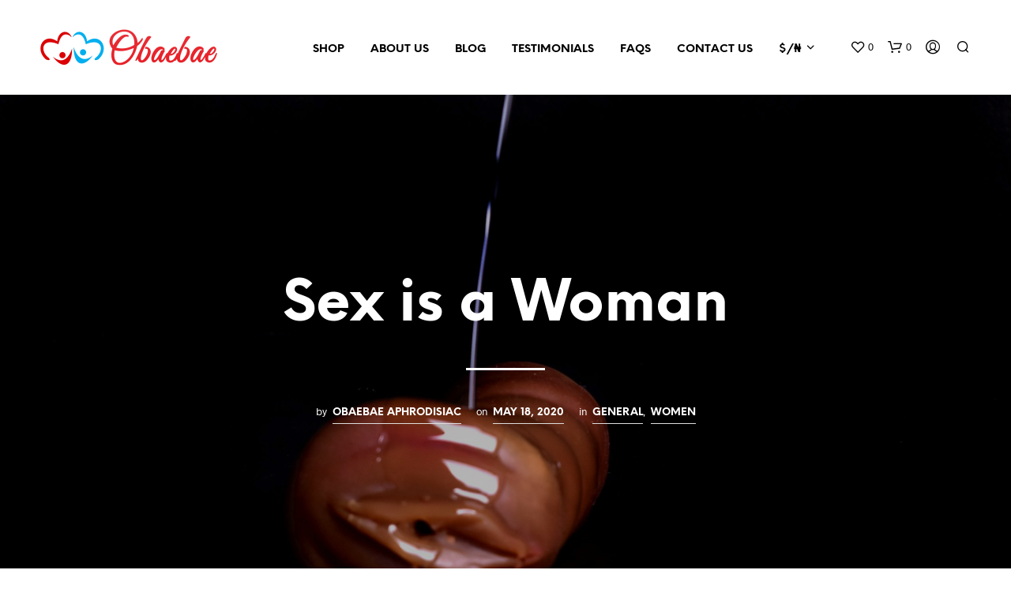

--- FILE ---
content_type: text/html; charset=utf-8
request_url: https://www.google.com/recaptcha/api2/aframe
body_size: -257
content:
<!DOCTYPE HTML><html><head><meta http-equiv="content-type" content="text/html; charset=UTF-8"></head><body><script nonce="uMViWYk_Hr2uHoW2c12W5w">/** Anti-fraud and anti-abuse applications only. See google.com/recaptcha */ try{var clients={'sodar':'https://pagead2.googlesyndication.com/pagead/sodar?'};window.addEventListener("message",function(a){try{if(a.source===window.parent){var b=JSON.parse(a.data);var c=clients[b['id']];if(c){var d=document.createElement('img');d.src=c+b['params']+'&rc='+(localStorage.getItem("rc::a")?sessionStorage.getItem("rc::b"):"");window.document.body.appendChild(d);sessionStorage.setItem("rc::e",parseInt(sessionStorage.getItem("rc::e")||0)+1);localStorage.setItem("rc::h",'1768590738854');}}}catch(b){}});window.parent.postMessage("_grecaptcha_ready", "*");}catch(b){}</script></body></html>

--- FILE ---
content_type: text/javascript
request_url: https://www.obaebaeherbs.com/wp-content/plugins/woocommerce-multicurrency/src/WOOMC/Frontend/dist/frontend.js?ver=2.13.0
body_size: 1509
content:
!function(e){var o={};function n(t){if(o[t])return o[t].exports;var r=o[t]={i:t,l:!1,exports:{}};return e[t].call(r.exports,r,r.exports,n),r.l=!0,r.exports}n.m=e,n.c=o,n.d=function(e,o,t){n.o(e,o)||Object.defineProperty(e,o,{enumerable:!0,get:t})},n.r=function(e){"undefined"!=typeof Symbol&&Symbol.toStringTag&&Object.defineProperty(e,Symbol.toStringTag,{value:"Module"}),Object.defineProperty(e,"__esModule",{value:!0})},n.t=function(e,o){if(1&o&&(e=n(e)),8&o)return e;if(4&o&&"object"==typeof e&&e&&e.__esModule)return e;var t=Object.create(null);if(n.r(t),Object.defineProperty(t,"default",{enumerable:!0,value:e}),2&o&&"string"!=typeof e)for(var r in e)n.d(t,r,function(o){return e[o]}.bind(null,r));return t},n.n=function(e){var o=e&&e.__esModule?function(){return e.default}:function(){return e};return n.d(o,"a",o),o},n.o=function(e,o){return Object.prototype.hasOwnProperty.call(e,o)},n.p="",n(n.s=3)}([function(e,o){function n(e){return(n="function"==typeof Symbol&&"symbol"==typeof Symbol.iterator?function(e){return typeof e}:function(e){return e&&"function"==typeof Symbol&&e.constructor===Symbol&&e!==Symbol.prototype?"symbol":typeof e})(e)}var t=function(e){return"[".concat("WooCommerce-Multicurrency-Frontend","] ").concat(e)},r=function(e,o){var n=(new Error).stack.split("\n");return n.shift(),{level:e,timestamp:(new Date).toLocaleString(),url:window.location.href,trace:n}},c=function(e,o){if("object"===("undefined"==typeof woomc?"undefined":n(woomc))&&"Y"===woomc.console_log)switch(o){case"DEBUG":console.debug(t(e),r(o));break;case"ERROR":console.error(t(e),r(o));break;case"INFO":console.info(t(e),r(o));break;case"LOG":console.log(t(e),r(o));break;case"WARN":console.warn(t(e),r(o))}};e.exports={debug:function(e){return c(e,"DEBUG")},error:function(e){return c(e,"ERROR")},info:function(e){return c(e,"INFO")},log:function(e){return c(e,"LOG")},warn:function(e){return c(e,"WARN")}}},function(e,o,n){var t=n(0),r=n(5),c=function(){return r.get(woomc.cookieSettings.name)};e.exports={get:c,set:function(e){document.cookie="".concat(woomc.cookieSettings.name,"=").concat(e,";path=/;max-age=").concat(woomc.cookieSettings.expires,";samesite=strict")},notAsCached:function(){var e=c();return t.debug("[".concat("CurrencyCookie","] Cookies: active=").concat(e,"; woomc.currency=").concat(woomc.currency)),e!==woomc.currency&&(t.debug("activeCookie !== woomc.currency"),!0)}}},function(e,o){var n="woocommerce-multicurrency-reloaded";e.exports={set:function(){document.cookie="".concat(n,"=1;samesite=strict")},unset:function(){document.cookie="".concat(n,"=;expires=Thu, 01 Jan 1970 00:00:00 GMT;samesite=strict")},isSet:function(){return document.cookie.split(";").some((function(e){return e.trim().startsWith("".concat(n,"="))}))}}},function(e,o,n){var t=n(4),r=n(1),c=n(6),i=n(0);jQuery((function(e){t.met()&&(i.debug("[".concat("ROOT","] Geolocation=").concat(woomc.settings.woocommerce_default_customer_address)),i.debug("[".concat("ROOT","] Currency: on page=").concat(woomc.currency,", in cookie=").concat(r.get())),c.bust(),-1!==window.location.search.indexOf("currency=")&&-1===document.referrer.indexOf("currency=".concat(woomc.currency))&&(e(document.body).trigger("wc_fragment_refresh"),i.debug("Currency switch in URL detected. Refreshed fragments.")),i.debug("[".concat("ROOT","] The End.")))}))},function(e,o,n){var t=n(0);e.exports={met:function(){return"undefined"==typeof woomc?(t.error("Internal Error: Undefined 'woomc'."),!1):navigator.cookieEnabled?(t.debug("Frontend prerequisites met."),!0):(t.error("Cookies disabled in the browser. Currency selector will not work."),!1)}}},function(e,o){e.exports={get:function(e){var o=document.cookie.split("; ").find((function(o){return o.startsWith("".concat(e,"="))}));return o?o.split("=")[1]:""}}},function(e,o,n){var t=n(0);e.exports={bust:function(){if(navigator.cookieEnabled)if(window.location.search.indexOf("currency=")>0)t.debug("Currency is set via URL. No additional processing is needed.");else{var e=n(2);if(e.isSet())return e.unset(),void(window.history.replaceState&&window.history.replaceState(null,null,window.location.href));if(n(1).notAsCached()){var o=n(7);t.debug("Reloading page..."),o.reload()}}else t.error("Cookies disabled in the browser. Cache buster will not work.")}}},function(e,o,n){e.exports={reload:function(){n(2).set(),jQuery("<form>",{method:"post",action:woomc.currentURL}).appendTo(document.body).submit()}}}]);
//# sourceMappingURL=frontend.js.map